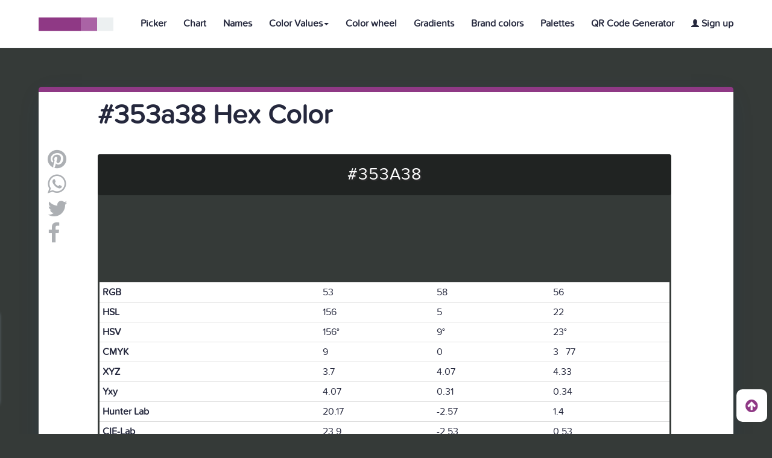

--- FILE ---
content_type: text/html; charset=UTF-8
request_url: https://htmlcolors.com/hex/353a38
body_size: 9115
content:
<!doctype html>
<html lang="en" class="no-js">
<head>
  <title>#353a38 hex color</title>
  <meta name="description" content="#353a38 Color">
  <meta name="keywords" content="Html color, Html colors,#353a38 color, Hex #353a38, Color hex #353a38, Html #353a38 color" />
  <meta property="og:image" content="https://htmlcolors.com/color-image/353a38.png" />
  <meta charset="UTF-8">
<meta name="viewport" content="width=device-width, initial-scale=1">
<meta name="twitter:card" content="summary_large_image" />
<meta name="twitter:site" content="Htmlcolors.com" />
<meta name="twitter:title" content="Html Colors" />
<meta name="twitter:description" content="Get your Html Color codes with our color tools, HEX code, RGB, RGBA, HSL and HSLA values, including HSV, HWB and CMYK. Go pick!" />
<meta name="twitter:image" content="https://i.imgur.com/fWH7K9d.png" />

<link href="https://fonts.googleapis.com/css?family=David+Libre|Hind:400,700" rel="stylesheet">
<link rel="stylesheet" href="https://www.w3schools.com/w3css/4/w3.css">
<link rel="stylesheet" href="https://cdnjs.cloudflare.com/ajax/libs/font-awesome/4.7.0/css/font-awesome.min.css">
<link rel="stylesheet" href="https://maxcdn.bootstrapcdn.com/bootstrap/3.3.7/css/bootstrap.min.css">
<script src="https://ajax.googleapis.com/ajax/libs/jquery/3.2.1/jquery.min.js"></script>
<script src="https://maxcdn.bootstrapcdn.com/bootstrap/3.3.7/js/bootstrap.min.js"></script>
<link href="https://fonts.googleapis.com/icon?family=Material+Icons" rel="stylesheet">
<link rel="stylesheet" href="/css/reset.css"> <!-- CSS reset -->
<link rel="stylesheet" href="/css/style.css"> <!-- Resource style -->
<script src="/js/scrolltop.js"></script>
<link rel="icon" type="image/png" href="/favicon.png" />
<link rel="apple-touch-icon" href="/img/htmlcolorsappgrande.png">
<script src="/js/main.js"></script>
<script src="https://htmlcolors.com/vue-scripts/vue@2.6.14.js"></script>
<script src="https://htmlcolors.com/vue-scripts/axios.min.js"></script>

 <script async src="https://www.googletagmanager.com/gtag/js?id=UA-113637426-1"></script>
<script>
  window.dataLayer = window.dataLayer || [];
  function gtag(){dataLayer.push(arguments);}
  gtag('js', new Date());

  gtag('config', 'UA-113637426-1');
</script>
<div id="subscribe">
<div class="popup">
  <div class="wrapper">
  <div class="boxsubs">
    <h3 style="margin-top: -18px;font-size: 20px;font-weight:700">Subscribe to our newsletter</h3>
    <br>
    <input type="email" v-model="email" name="email" class="emailsubscribe" placeholder="name@example.com" required>
    <button @click="enviaremail()" name="subscribe" style="background-color: #337ab7;color:white" class="btn">Subscribe</button>
    <p v-if="showinvalid" style="margin-top:10px">Invalid email format</p>
    <p v-if="showalready" style="margin-top:10px">This email is already subscribed</p>
    <p v-if="showsuccess" style="margin-top:10px">You have been succesfully subscribed to our newsletter</p>
  </div>
</div>
</div>
</div>
<script>
$(function() {
    var wrap = $(".wrap.fixed");
    $(window).scroll(function() {
        var scroll = $(window).scrollTop();
        if (scroll >= 50) wrap.addClass("sticky");
        else wrap.removeClass("sticky");
    });
});

$(document).ready(function() {

  $(window).scroll(function() {
      if ($(window).scrollTop() >= ($(document).height() - $(window).height())) {
        $('.popup').css( "left", "20px" )
        $('.arrow').hide();
      }else{
        $('.popup').css( "left", "-380px" );
        $('.arrow').show();
    }
  });

  $('.closeaparece').click(function(){
    $('.popup').hide();
  });


});


$('.arrow').click(function(){
   $("html").animate({ scrollTop: $('html').prop("scrollHeight")}, 1200);
   $('.popup').show();
});
</script>
<script>
var frank = new Vue({
  el:'#subscribe',
  data:{
		email: "",
    code: "uobhptfwcwbvbivbabiaoqnjdnlryu",
    submit: "insert",
    showinvalid: false,
    showalready: false,
    showsuccess: false
  },
  methods: {
           enviaremail() {
            axios.post('/validaremail.php', {
                email: this.email,
                code: this.code,
                submit: this.submit
              })
              .then(function (response) {
                if(response.data == 'invalid'){
                frank.showinvalid = true;
                frank.showalready = false;
                frank.showsuccess = false;
                    }
                if(response.data == 'This email is already subscribed'){
                frank.showalready = true;
                frank.showinvalid = false;
                frank.showsuccess = false;
                    }
                if(response.data == 'You have been succesfully subscribed to our newsletter'){
                frank.showsuccess = true;
                frank.showinvalid = false;
                frank.showalready = false;
                    }
              console.log(response.data);
              })
              .catch(function (error) {
                console.log(error);
              });
          }
        }
});
</script>
</head>
<body>
<style>
@media (max-width:1265px) {
	.dropprofile{min-width:130px!important;}
}
@media (max-width:991px) {
	.phcardmobile{
		margin-top:60px!important;
	}
}
</style>
<header style="border-bottom: 1px solid #ECF0F1;position: absolute;z-index: 4;" class="cd-auto-hide-header">
	<div class="logo logonav"><a href="/"><img src="/img/cd-logo.svg" alt="Html Colors"></a></div>

	<nav class="cd-primary-nav">
		<a href="#cd-navigation" class="nav-trigger">
			<span>
				<em aria-hidden="true"></em>
				Menu
			</span>
		</a> <!-- .nav-trigger -->
		<ul id="cd-navigation">
			<li><a class="tamañonav" style="text-decoration:none;font-weight: 700;" href="/color-picker">Picker</a></li>
			<li><a class="tamañonav" style="text-decoration:none;font-weight: 700;" href="/color-chart">Chart</a></li>
			<li><a class="tamañonav" style="text-decoration:none;font-weight: 700;" href="/color-names">Names</a></li>

			<li class="dropdown dropnav"><a style="text-decoration:none;font-weight: 700;" class="dropdown-toggle tamañonav" data-toggle="dropdown" href="#" aria-expanded="false">Color Values<span class="caret"></span></a>
				<ul class="dropdown-menu dropnav">
				<li style="width:100%"><a class="tamañonav tamanodropdown" style="text-decoration:none;font-weight: 700;" href="/hex-color">Hex Color</a></li>
				<li style="width:100%"><a class="tamañonav tamanodropdown" style="text-decoration:none;font-weight: 700;" href="/rgb-color">RGB Color</a></li>
				<li style="width:100%"><a class="tamañonav tamanodropdown" style="text-decoration:none;font-weight: 700;" href="/rgba-color">RGBA Color</a></li>
				<li style="width:100%"><a class="tamañonav tamanodropdown" style="text-decoration:none;font-weight: 700;" href="/hsl-color">HSL Color</a></li>
				<li style="width:100%"><a class="tamañonav tamanodropdown" style="text-decoration:none;font-weight: 700;" href="/hsla-color">HSLA Color</a></li>
				<li style="width:100%"><a class="tamañonav tamanodropdown" style="text-decoration:none;font-weight: 700;" href="/hsv-color">HSV Color</a></li>
				<li style="width:100%"><a class="tamañonav tamanodropdown" style="text-decoration:none;font-weight: 700;" href="/hwb-color">HWB Color</a></li>
				<li style="width:100%"><a class="tamañonav tamanodropdown" style="text-decoration:none;font-weight: 700;" href="/cmyk-color">CMYK Color</a></li>
				</ul></li>

				<li class="dropnavcel"><a class="tamañonav" style="text-decoration:none;font-weight: 700;" href="/hex-color">Hex Color</a></li>
				<li class="dropnavcel"><a class="tamañonav" style="text-decoration:none;font-weight: 700;" href="/rgb-color">RGB Color</a></li>
				<li class="dropnavcel"><a class="tamañonav" style="text-decoration:none;font-weight: 700;" href="/rgba-color">RGBA Color</a></li>
				<li class="dropnavcel"><a class="tamañonav" style="text-decoration:none;font-weight: 700;" href="/hsl-color">HSL Color</a></li>
				<li class="dropnavcel"><a class="tamañonav" style="text-decoration:none;font-weight: 700;" href="/hsla-color">HSLA Color</a></li>
				<li class="dropnavcel"><a class="tamañonav" style="text-decoration:none;font-weight: 700;" href="/hsv-color">HSV Color</a></li>
				<li class="dropnavcel"><a class="tamañonav" style="text-decoration:none;font-weight: 700;" href="/hwb-color">HWB Color</a></li>
				<li class="dropnavcel"><a class="tamañonav" style="text-decoration:none;font-weight: 700;" href="/cmyk-color">CMYK Color</a></li>

			<li><a class="tamañonav" style="text-decoration:none;font-weight: 700;" href="/color-wheel">Color wheel</a></li>
			<li><a class="tamañonav" style="text-decoration:none;font-weight: 700;" href="/gradients">Gradients</a></li>
			<li><a class="tamañonav" style="text-decoration:none;font-weight: 700;" href="/brand-colors">Brand colors</a></li>
			<li><a class="tamañonav" style="text-decoration:none;font-weight: 700;" href="/palettes">Palettes</a></li>
			<li><a class="tamañonav" style="text-decoration:none;font-weight: 700;" href="https://qr.io/" target="_blank">QR Code Generator</a></li>
      
				<li><a class="tamañonav" class="signipad" style="text-decoration:none;font-weight: 700;" href="/signup"><span style="font-size:13px" class="glyphicon glyphicon-user"></span> Sign up</a></li>
				
		</ul>
	</nav> <!-- .cd-primary-nav -->
</header> <!-- .cd-auto-hide-header -->
<style>
body{background-color: #353a38!important;}
.swatch-wrapper-g .swatch-g{
  max-width:323px!important;
}
@media (min-width:975px) {
  .swatch-wrapper-g{
    width:102%!important;
  }}
  @media (min-width:991px) {
    .swatch-wrapper-g{
      width:100%!important;
    }}
@media (min-width:1165px) {
  .swatch-wrapper-g{
    width:103%!important;
  }}
  @media (min-width:1200px) {
    .swatch-wrapper-g{
      width:100%!important;
    }}
    @media (min-width:1478px) {
      .swatch-wrapper-g{
        width:101%!important;
      }}
      @media (min-width:1674px) {
        .swatch-wrapper-g{
          width:102%!important;
        }}
        @media (min-width:1869px) {
          .swatch-wrapper-g{
            width:103%!important;
          }}
        @media (min-width:2066px) {
          .swatch-wrapper-g{
            width:104%!important;
          }}
          @media (min-width:2260px) {
            .swatch-wrapper-g{
              width:110%!important;
            }}
            @media (min-width:2860px) {
              .swatch-wrapper-g{
                width:120%!important;
              }}
@media (max-width:740px) {
  .swatch-wrapper-g .swatch--color-g{
    height:26.5vw!important;
  }}
  .swatch-wrapper-g .swatch--color-g{
    margin:0px!important;
    border-radius:0.75vw 0.75vw 0 0!important;
  }
  .pagination {
      margin: 20px 0;
      overflow: hidden;
      position: relative;
  }
  .pagination li {
      float: left;
  }
  .pagination ul {
      float: left;
      left: 50%;
      position: relative;
  }
  .pagination ul > li {
      left: -50%;
      position: relative;
  }
  .pagination li a {
      transition: all 100ms ease-in-out 0s;
      background-color: #F7F7F8;
      border-radius: 5px 5px 5px 5px;
      color: #69696E;
      display: block;
      height: 36px;
      margin: 0 3px;
      overflow: hidden;
      position: relative;
      text-align: center;
      text-decoration: none;
      width: 60px;
  }
  .pagination li a:hover {
      background-color: #8F3985;
      color: #FFFFFF;
  }
  .pagination li.active a {
      background-color: #8F3985;
      color: #FFFFFF;
      border-color:#ddd!important;
  }
  .pagination li.active a:hover {
      color: #FFFFFF;
      background-color: #8F3985!important;
  }
  @media (max-width:767px) {
    .pagination li a {
      transition: all 100ms ease-in-out 0s;
      background-color: #F7F7F8;
      border-radius: 5px 5px 5px 5px;
      color: #69696E;
      display: block;
      height:31px;
      margin: 0px 3px;
      /* overflow: hidden; */
      position: relative;
      text-align: center;
      text-decoration: none;
      width: 42px;
      font-size: 12px;
      margin-bottom: 7px;
  }
  }
  @media (max-width:740px) {
    .center-related{
      text-align:center;
    }
  }
.Color-Swatches:after {
  content: '';
  display: block;
  clear: both;
}

.Color-Swatches .Colors-Plate:after {
  content: '';
  display: block;
  clear: both;
}

.Color-Swatches .Colors-Plate {
  float: left;
  width:100%;
  padding: 2.5px;
}

.Color-Swatches .Colors-Plate div {
  display:block;
  float: left;
  width: 10%;
  height: 83px;
  cursor:pointer;
  transition:all 0.5s;
}
@media only screen and (max-width:1290px) {
.Color-Swatches .Colors-Plate {
  float: left;
  width:90%;
  padding: 2.5px;
}
}
@media only screen and (max-width:1199px) {
.Color-Swatches .Colors-Plate {
  float: left;
  width:100%;
  padding: 2.5px;
}
}


@media only screen and (max-width:950px) {
.Color-Swatches .Colors-Plate {
  float: left;
  width:100%;
  padding: 2.5px;
}
}


@media only screen and (max-width:480px) {
.Color-Swatches .Colors-Plate {
  float: left;
  width:100%;
  padding: 2.5px;
}
}
.monochromatic div {
  display:block;
  float: left;
  width: 14%!important;
  height: 91px;
  cursor:pointer;
  transition:all 0.5s;
}
.complementary div {
  display:block;
  float: left;
  width: 50%!important;
  height: 91px;
  cursor:pointer;
  transition:all 0.5s;
}
.triadic div {
  display:block;
  float: left;
  width: 33.333333%!important;
  height: 91px;
  cursor:pointer;
  transition:all 0.5s;
}
@media (max-width:767px) {
  .nohexcel{display:none!important;}
}
@media (max-width:991px) {
  .colorimage{
    width:100%!important;
  }
}
#skill {
	list-style: none;
	width: 296px;
	margin: 50px auto 0;
	position: relative;
	line-height: 2em;
	padding: 30px 0;
}

#skill li {
	margin-bottom:50px;
	background:#e9e5e2;
	background-image: -webkit-gradient(linear, left top, left bottom, from(#e1ddd9), to(#e9e5e2));
	background-image: -webkit-linear-gradient(top, #e1ddd9, #e9e5e2);
	background-image: -moz-linear-gradient(top, #e1ddd9, #e9e5e2);
	background-image: -ms-linear-gradient(top, #e1ddd9, #e9e5e2);
	background-image: -o-linear-gradient(top, #e1ddd9, #e9e5e2);
	background-image: linear-gradient(top, #e1ddd9, #e9e5e2);
	height:20px;
	border-radius:10px;
	-moz-box-shadow: 0 1px 0px #bebbb9 inset, 0 1px 0 #fcfcfc;
	-webkit-box-shadow: 0 1px 0px #bebbb9 inset, 0 1px 0 #fcfcfc;
	box-shadow: 0 1px 0px #bebbb9 inset, 0 1px 0 #fcfcfc;
}

#skill li h3 {
	position:relative;
	top:-25px;
}

.bar {
	height:18px;
	margin:1px 2px;
	position:absolute;
	border-radius:10px;
	-moz-box-shadow: 0 1px 0px #fcfcfc inset, 0 1px 0 #bebbb9;
	-webkit-box-shadow: 0 1px 0px #fcfcfc inset, 0 1px 0 #bebbb9;
	box-shadow: 0 1px 0px #fcfcfc inset, 0 1px 0 #bebbb9;
}
@media (max-width:991px) {
  #skill{
    float:none!important;
    margin: 0 auto!important;
  }
  .mobile-text-color{
    margin-top:30px;
  }
}
@media (max-width:1300px) {
  .widthcol{
    width:93%;
  }
}
@media (max-width:1199px) {
  .widthcol{
    width:100%;
  }
}
</style>
<br><br><br><br>

<div class="container containerblanco" style="margin-top:80px">

<div class="container">

<br><h1 class="titpregunta" style="font-size:45px;font-weight: 700;margin-left:83px">#353a38 Hex Color</h1><br><br>

    <ul id="socialshare" style="float:left;vertical-align: top!important" class="icons2 share">
<li class="email"><a class="fa fa-pinterest lishare" style="font-size:36px;color:#ACAFB3;text-decoration:none;margin-bottom:5px" target="_blank"
  href="https://ar.pinterest.com/pin/create/button/?url=https://htmlcolors.com/hex/353a38&media=http%3A%2F%2Fhtmlcolors.com%2Fimg%2Fcd-logo.svg&description=Get%20your%20Html%20Color%20codes%20with%20our%20color%20tools,%20HEX%20code,%20RGB,%20RGBA,%20HSL%20and%20HSLA%20values,%20including%20HSV,%20HWB%20and%20CMYK.%20Go%20pick!">
<path class="fill" d="M12,0C5.373,0,0,5.373,0,11.999c0,4.915,2.955,9.136,7.184,10.991c-0.035-0.838-0.006-1.844,0.209-2.756
c0.23-0.974,1.543-6.537,1.543-6.537s-0.383-0.768-0.383-1.9c0-1.778,1.031-3.106,2.314-3.106c1.092,0,1.619,0.82,1.619,1.802
c0,1.098-0.701,2.739-1.062,4.26c-0.301,1.272,0.64,2.312,1.896,2.312c2.272,0,3.805-2.92,3.805-6.38
c0-2.631-1.771-4.598-4.994-4.598c-3.639,0-5.906,2.713-5.906,5.745c0,1.046,0.307,1.784,0.791,2.354
c0.221,0.263,0.252,0.367,0.172,0.668c-0.059,0.222-0.189,0.754-0.244,0.965c-0.08,0.304-0.326,0.412-0.602,0.3
c-1.676-0.685-2.457-2.521-2.457-4.586c0-3.408,2.875-7.495,8.576-7.495c4.582,0,7.598,3.315,7.598,6.873
c0,4.709-2.617,8.226-6.475,8.226c-1.297,0-2.516-0.7-2.932-1.495c0,0-0.697,2.764-0.846,3.297
c-0.254,0.926-0.752,1.852-1.207,2.571C9.68,23.826,10.818,24,12,24c6.627,0,12-5.372,12-12.001C24,5.373,18.627,0,12,0z"></path>
</a></li>

    <li class="email"><a title="share" href="whatsapp://send?text=https://htmlcolors.com/hex/353a38" data-action="share/whatsapp/share"> <i style="font-size:36px;color:#ACAFB3;margin-bottom:5px" class="fa fa-whatsapp lishare"></i></a></li>

   <li class="email"><a title="share" id="Twitter" target="_blank" href="https://twitter.com/share?url=https://htmlcolors.com/hex/353a38;text=Get%20your%20Html%20Color%20codes%20with%20our%20color%20tools,%20HEX%20code,%20RGB,%20RGBA,%20HSL%20and%20HSLA%20values,%20including%20HSV,%20HWB%20and%20CMYK.%20Go%20pick!"> <i style="font-size:36px;color:#ACAFB3;margin-bottom:5px" class="fa fa-twitter lishare"></i>
   <path class="fill" d="M24,4.557c-0.883,0.392-1.832,0.656-2.828,0.775c1.018-0.609,1.799-1.574,2.164-2.724
     c-0.951,0.564-2.004,0.974-3.125,1.195c-0.898-0.957-2.18-1.555-3.596-1.555c-2.719,0-4.924,2.205-4.924,4.924
     c0,0.386,0.044,0.762,0.128,1.122C7.728,8.087,4.1,6.127,1.67,3.148C1.247,3.875,1.003,4.722,1.003,5.625
     c0,1.708,0.869,3.216,2.19,4.099c-0.807-0.025-1.566-0.247-2.23-0.616c0,0.021,0,0.041,0,0.062c0,2.386,1.697,4.375,3.95,4.829
     C4.5,14.109,4.065,14.17,3.617,14.17c-0.317,0-0.625-0.029-0.926-0.088c0.626,1.955,2.445,3.379,4.6,3.42
     c-1.685,1.32-3.808,2.107-6.115,2.107c-0.397,0-0.79-0.023-1.175-0.068c2.179,1.396,4.768,2.211,7.548,2.211
     c9.057,0,14.01-7.502,14.01-14.008c0-0.213-0.004-0.426-0.016-0.637C22.504,6.412,23.34,5.543,24,4.557z"></path>

    </a></li>
    <li class="fb email">
    <a href="https://www.facebook.com/sharer/sharer.php?u=https://htmlcolors.com//hex/353a38" target="_blank" title="Share It">
    <i style="font-size:36px;color:#ACAFB3;margin-bottom:-5px" class="fa fa-facebook lishare fa-2x"></i>
    </a>
    </li>
</ul>

  <div id="marginparrafo" class="marginclass margindeadentro">

    <div class="palettecontainer">
    <div class="boxcolordivc" title="#353a38" style="background-color:#353a38">
      <p class="color__codecolor" style="color:#ffffff">#353a38</p>
                            </div>
    </div>

    <div class="rounded" style="border:3px solid #353a38;">
                        <table class="table table-condensed">
                            <tbody><tr>
                                <th style="font-weight:700">RGB</th>
                                <td>53</td><td>58</td><td>56</td>
                            </tr>
                            <tr>
                                <th style="font-weight:700">HSL</th><td>156</td><td>5</td><td>22</td>
                            </tr>
                            <tr>
                                <th style="font-weight:700">HSV</th><td>156°</td><td>9°</td><td>23°</td>
                            </tr>
                            <tr>
                                <th style="font-weight:700">CMYK</th>
                                <td>9</td><td>0</td><td>3 &nbsp; 77</td>
                            </tr>
                            <tr>
                                <th style="font-weight:700">XYZ</th><td>3.7</td><td>4.07</td><td>4.33</td>
                            </tr>
                            <tr>
                                <th style="font-weight:700">Yxy</th><td>4.07</td><td>0.31</td><td>0.34</td>
                            </tr>
                            <tr>
                                <th style="font-weight:700">Hunter Lab</th><td>20.17</td><td>-2.57</td><td>1.4</td>
                            </tr>
                            <tr>
                                <th style="font-weight:700">CIE-Lab</th><td>23.9</td><td>-2.53</td><td>0.53</td>
                            </tr>
                        </tbody></table>
                    </div>
                    <br>
                    
                    <a style="font-weight: 700;color:black;text-decoration:none"><span style="font-size:13px" class="glyphicon glyphicon-star"></span> 0 favorites</a>
                    
                    <p style="margin-top:7px;font-size:18px">Login to add color to your favorites.</p>                    <br><br>
                    
<br><br><br>
<div>
<p style="font-size:25px">PNG image of #353a38</p>
<br>
<a href="https://htmlcolors.com/color-image/353a38.png" download="#353a38 - htmlcolors.com.png" title="#353a38 Image" class="btn btn-success">
Download Color Image
</a>
</div>
<br>
<div style="display:inline">
<img src="https://htmlcolors.com/color-image/353a38.png" height="500px" width="50%" alt="#353a38 Image" title="#353a38 Image" class="colorimage">
 <!-- Percentage -->
  <ul style="float:right;margin-right:90px" id="skill">
 	<h3 style="font-size:30px;font-weight:700">RGB percentage of #353a38</h3>
  <br>
 	<li><span style="background-color:red;width:21%" class="bar"></span><h3>Red (21%)</h3></li>
 	<li><span style="background-color:green;width:23%" class="bar"></span><h3>Green (23%)</h3></li>
 	<li><span style="background-color:blue;width:22%" class="bar"></span><h3>Blue (22%)</h3></li>
</ul></div>
 <!-- shades -->
  <br><br>
 <p style="font-size:30px;font-weight:700" class="center-related">Shades and Tints of #353a38</p>
 <br>
 <div class="Color-Swatches">
  <div class="Colors-Plate">
    <div class="color" style="background:#181a19"><center><br><br><a href="/hex/181a19" class="color-name nohexcel" style="font-size:17px;color:white">#181a19</a></center></div>
    <div class="color" style="background:#303533"><center><br><br><a href="/hex/303533" class="color-name nohexcel" style="font-size:17px;color:white">#303533</a></center></div>
    <div class="color" style="background:#48504d"><center><br><br><a href="/hex/48504d" class="color-name nohexcel" style="font-size:17px;color:white">#48504d</a></center></div>
    <div class="color" style="background:#606b67"><center><br><br><a href="/hex/606b67" class="color-name nohexcel" style="font-size:17px;color:white">#606b67</a></center></div>
    <div class="color" style="background:#798580"><center><br><br><a href="/hex/798580" class="color-name nohexcel" style="font-size:17px;color:white">#798580</a></center></div>
    <div class="color" style="background:#939e9a"><center><br><br><a href="/hex/939e9a" class="color-name nohexcel" style="font-size:17px">#939e9a</a></center></div>
    <div class="color" style="background:#aeb6b3"><center><br><br><a href="/hex/aeb6b3" class="color-name nohexcel" style="font-size:17px">#aeb6b3</a></center></div>
    <div class="color" style="background:#c9cecc"><center><br><br><a href="/hex/c9cecc" class="color-name nohexcel" style="font-size:17px">#c9cecc</a></center></div>
    <div class="color" style="background:#e4e6e5"><center><br><br><a href="/hex/e4e6e5" class="color-name nohexcel" style="font-size:17px">#e4e6e5</a></center></div>
    <div class="color" style="background:#ffffff"><center><br><br><a href="/hex/ffffff" class="color-name nohexcel" style="font-size:17px">#ffffff</a></center></div>
  </div>
</div>
<!-- monochromatic -->
<br><br>
<p style="font-size:30px;font-weight:700" class="center-related">Monochromatic colors of #353a38</p>
<br>
<div class="Color-Swatches">
 <div class="Colors-Plate monochromatic">
   <div class="color" style="background:#000000"><center><br><br><a href="/hex/000000" class="color-name nohexcel" style="font-size:17px;color:white">#000000</a></center></div>
   <div class="color" style="background:#000000"><center><br><br><a href="/hex/000000" class="color-name nohexcel" style="font-size:17px;color:white">#000000</a></center></div>
   <div class="color" style="background:#101212"><center><br><br><a href="/hex/101212" class="color-name nohexcel" style="font-size:17px;color:white">#101212</a></center></div>
   <div class="color" style="background:#353a38"><center><br><br><a class="color-name nohexcel" style="font-size:17px">#353a38</a></center></div>
   <div class="color" style="background:#59635f"><center><br><br><a href="/hex/59635f" class="color-name nohexcel" style="font-size:17px">#59635f</a></center></div>
   <div class="color" style="background:#818d88"><center><br><br><a href="/hex/818d88" class="color-name nohexcel" style="font-size:17px">#818d88</a></center></div>
   <div class="color" style="background:#a6afab"><center><br><br><a href="/hex/a6afab" class="color-name nohexcel" style="font-size:17px">#a6afab</a></center></div>
 </div>
</div>
<!-- complementary -->
<br><br>
<p style="font-size:30px;font-weight:700" class="center-related">Complementary color of #353a38</p>
<br>
<div class="Color-Swatches">
 <div class="Colors-Plate complementary">
   <div class="color" style="background:#353a38"><center><br><br><a class="color-name" style="font-size:20px;color:ffffff;text-decoration:none">#353a38</a></center></div>
   <div class="color" style="background:#383a35"><center><br><br><a href="/hex/383a35" class="color-name" style="font-size:20px;color:ffffff">#383a35</a></center></div>
 </div>
</div>
<!-- triadic -->
<br><br>
  <p style="font-size:30px;font-weight:700" class="center-related">Triadic color of #353a38</p>
<br>
<div class="Color-Swatches">
 <div class="Colors-Plate triadic">
   <div class="color" style="background:#353a38"><center><br><br><a class="color-name" style="font-size:20px;color:ffffff;text-decoration:none">#353a38</a></center></div>
   <div class="color" style="background:#38353a"><center><br><br><a href="/hex/38353a" class="color-name" style="font-size:20px;color:ffffff">#38353a</a></center></div>
   <div class="color" style="background:#3a3835"><center><br><br><a href="/hex/3a3835" class="color-name" style="font-size:20px;color:ffffff">#3a3835</a></center></div>
 </div>
</div>
 <!-- related colors -->
 <br><br><br>
 <article class="swatch-wrapper cf">
  <p style="font-size:30px;font-weight:700" class="center-related">Related Colors</p>
 <br>
  <a href="/hex/717d79">
  <section class="swatch">
  <figure class="swatch--color" style="background-color: #717d79;width:100%;display:inline-block;  border-radius: 4px;margin-left: 0px;">
  <h4 class="color-name" style="color:#ffffff!important;">#717d79</h4>
  </figure>
  </section></a>
  <a href="/hex/4d5552">
  <section class="swatch">
  <figure class="swatch--color" style="background-color: #4d5552;width:100%;display:inline-block;  border-radius: 4px;margin-left: 0px;">
  <h4 class="color-name" style="color:#ffffff!important;">#4d5552</h4>
  </figure>
  </section></a>
  <a href="/hex/373d3b">
  <section class="swatch">
  <figure class="swatch--color" style="background-color: #373d3b;width:100%;display:inline-block;  border-radius: 4px;margin-left: 0px;">
  <h4 class="color-name" style="color:#ffffff!important;">#373d3b</h4>
  </figure>
  </section></a>
  <a href="/hex/656b70">
  <section class="swatch">
  <figure class="swatch--color" style="background-color: #656b70;width:100%;display:inline-block;  border-radius: 4px;margin-left: 0px;">
  <h4 class="color-name" style="color:#ffffff!important;">#656b70</h4>
  </figure>
  </section></a>
 </article>
  <br>
 <!-- related palettes -->
 
 <article class="swatch-wrapper cf"> </article>
 <br>
 <!-- related gradients -->

 <article class="swatch-wrapper swatch-wrapper-g cf"> </article>


 <p style="font-size:30px;font-weight:700" class="center-related">CSS tutorials</p>
<br><br>
<div class="widthcol">
<div class="col-md-6">
 <p style="font-weight:700">#353a38 Background Color</p>
<br>
 <pre style="padding:10px;">&lt;div&gt;style="background-color:#353a38">Background Color&lt;/div&gt;"</pre>
<br>
 <div style="height: 40px;background-color:#353a38">
</div>
</div>


<div class="col-md-6">
 <p style="font-weight:700" class="mobile-text-color">#353a38 Border Color</p>
<br>
 <pre style="padding:10px;">&lt;div&gt;style="border: 2px solid #353a38">Border Color&lt;/div&gt;"</pre>
<br>
<div style="height: 40px;border:3px solid #353a38">
</div>
</div>



<div style="margin-top:30px;" class="col-md-6">
 <p style="font-weight:700">#353a38 text Color</p>
<br>
 <pre style="padding:10px;">&lt;span&gt;style="color: #353a38">Text Color&lt;/span&gt;"</pre>
<br>
<span style="color:#353a38;font-weight:700;">Text Color</span></div>


<div style="margin-top:30px;" class="col-md-6">
 <p style="font-weight:700">#353a38 CSS Codes</p>
<br>
 <pre style="padding:10px;">.text {color:#353a38;}</pre>
<br>
 <pre style="padding:10px;">.background {background-color:#353a38;}</pre>
<br>
 <pre style="padding:10px;">.border {border:1px solid #353a38;}</pre>
<br>
</div>
                    <br><br><br>
                       <h5 style="color:#111;font-weight: 700;">SHARE THIS COLOR WITH YOUR FRIENDS!</h5>
                    <br>

                        <div class="lisocial4">
    <ul style="margin-top:-5px!important;margin-left: 5px;" class="icons2 share lefticons4">
      <li class="email emailfooter" style="border-radius: 4px 0 0 4px;">
    <path class="fill" d="M12,0C5.373,0,0,5.373,0,11.999c0,4.915,2.955,9.136,7.184,10.991c-0.035-0.838-0.006-1.844,0.209-2.756
      c0.23-0.974,1.543-6.537,1.543-6.537s-0.383-0.768-0.383-1.9c0-1.778,1.031-3.106,2.314-3.106c1.092,0,1.619,0.82,1.619,1.802
      c0,1.098-0.701,2.739-1.062,4.26c-0.301,1.272,0.64,2.312,1.896,2.312c2.272,0,3.805-2.92,3.805-6.38
      c0-2.631-1.771-4.598-4.994-4.598c-3.639,0-5.906,2.713-5.906,5.745c0,1.046,0.307,1.784,0.791,2.354
      c0.221,0.263,0.252,0.367,0.172,0.668c-0.059,0.222-0.189,0.754-0.244,0.965c-0.08,0.304-0.326,0.412-0.602,0.3
      c-1.676-0.685-2.457-2.521-2.457-4.586c0-3.408,2.875-7.495,8.576-7.495c4.582,0,7.598,3.315,7.598,6.873
      c0,4.709-2.617,8.226-6.475,8.226c-1.297,0-2.516-0.7-2.932-1.495c0,0-0.697,2.764-0.846,3.297
      c-0.254,0.926-0.752,1.852-1.207,2.571C9.68,23.826,10.818,24,12,24c6.627,0,12-5.372,12-12.001C24,5.373,18.627,0,12,0z"></path>
      <a class="fa fa-pinterest lishare pin4 espacio4" style="font-size:36px;color:#ACAFB3;text-decoration:none" target="_blank"
      href="https://ar.pinterest.com/pin/create/button/?url=https://htmlcolors.com/hex/353a38&media=http%3A%2F%2Fhtmlcolors.com%2Fimg%2Fcd-logo.svg&description=Get%20your%20Html%20Color%20codes%20with%20our%20color%20tools,%20HEX%20code,%20RGB,%20RGBA,%20HSL%20and%20HSLA%20values,%20including%20HSV,%20HWB%20and%20CMYK.%20Go%20pick!"><p class="pshare4" style="display:inline-block;font-size:16px;font-family: 'ProximaNovaSoft-Regular'!important;font-weight:700"> PIN</p></a></li>

          <li class="email emailfooter">
          <a title="share" href="whatsapp://send?text=https://htmlcolors.com/hex/353a38" data-action="share/whatsapp/share" style="font-size:36px;color:#ACAFB3;text-decoration:none" class="fa fa-whatsapp lishare pin4 espacio4"><p class="pshare4" style="display:inline-block;font-size:16px;font-family: 'ProximaNovaSoft-Regular'!important;font-weight:700"> SEND</p></a></li>

         <li class="email emailfooter">
         <path class="fill" d="M24,4.557c-0.883,0.392-1.832,0.656-2.828,0.775c1.018-0.609,1.799-1.574,2.164-2.724
           c-0.951,0.564-2.004,0.974-3.125,1.195c-0.898-0.957-2.18-1.555-3.596-1.555c-2.719,0-4.924,2.205-4.924,4.924
           c0,0.386,0.044,0.762,0.128,1.122C7.728,8.087,4.1,6.127,1.67,3.148C1.247,3.875,1.003,4.722,1.003,5.625
           c0,1.708,0.869,3.216,2.19,4.099c-0.807-0.025-1.566-0.247-2.23-0.616c0,0.021,0,0.041,0,0.062c0,2.386,1.697,4.375,3.95,4.829
           C4.5,14.109,4.065,14.17,3.617,14.17c-0.317,0-0.625-0.029-0.926-0.088c0.626,1.955,2.445,3.379,4.6,3.42
           c-1.685,1.32-3.808,2.107-6.115,2.107c-0.397,0-0.79-0.023-1.175-0.068c2.179,1.396,4.768,2.211,7.548,2.211
           c9.057,0,14.01-7.502,14.01-14.008c0-0.213-0.004-0.426-0.016-0.637C22.504,6.412,23.34,5.543,24,4.557z"></path>
           <a title="share" id="Twitter" target="_blank" href="https://twitter.com/share?url=https://htmlcolors.com/hex/353a38;text=Get%20your%20Html%20Color%20codes%20with%20our%20color%20tools,%20HEX%20code,%20RGB,%20RGBA,%20HSL%20and%20HSLA%20values,%20including%20HSV,%20HWB%20and%20CMYK.%20Go%20pick!" style="font-size:36px;color:#ACAFB3;text-decoration:none" class="fa fa-twitter lishare pin4 espacio4"><p class="pshare4" style="display:inline-block;font-size:16px;font-family:'ProximaNovaSoft-Regular'!important;font-weight:700"> TWEET</p></a></li>

          <li class="fb email emailfooter" style="border-right:1px solid #eaeaea;border-radius: 0 4px 4px 0;">
          <a href="https://www.facebook.com/sharer/sharer.php?u=https://htmlcolors.com//hex/353a38" target="_blank" title="Share It" style="font-size:36px;color:#ACAFB3;text-decoration:none" class="fa fa-facebook lishare fa-2x pin4 espacio4">
          <p class="pshare4" style="display:inline-block;font-size:16px;font-family: 'ProximaNovaSoft-Regular'!important;font-weight:700"> POST</p>
          </a>
          </li>

        </ul>
</div>
                         </div>
                         
</div>
<br><br></div></div><br><br>
<script>
new Vue({
  el:'#app',
  data:{
    isFavorite: false,
    colorcode : '353a38',
    action: "add",
    action2: "delete",
    number: 0  },
  methods: {
           enviarform() {
            axios.post('/validarfavorite2.php', {
                colorcode: this.colorcode,
                action: this.action
              })
              .then(function (response) {
                console.log(response);
              })
              .catch(function (error) {
                console.log(error);
              });
              this.number = this.number+1;
          },
           enviarform2() {
            axios.post('/validarfavorite2.php', {
                colorcode: this.colorcode,
                action2: this.action2
              })
              .then(function (response) {
                console.log(response);
              })
              .catch(function (error) {
                console.log(error);
              });
              this.number = this.number-1;
          },
          toggleFavorite() {
            this.isFavorite = !this.isFavorite;
          }
        }
});
</script>
<style>
@media (max-width:1080px) {
  #myBtn {
    background-color: #ecf0f2!important;
}}
#myBtn {
  position: fixed;
  background-color: white;
  bottom: 20px;
  right: 8px;
  border:none;
  z-index: 100;
  color: white;
  cursor: pointer;
  padding: 15px;
  border-radius: 10px;
  outline:none;
}

#myBtn:hover {
  box-shadow: 0 25px 50px rgba(0,0,0,0.1);
}
 </style>
 <button id="myBtn" class="top" title="Go to top"><span style="color:#8F3985;font-size:24px" class="fa fa-2x fa-arrow-circle-up"></span></button>

    <footer id="myFooter">
        <div class="container">
            <div class="row">

                <div class="col-sm-2">
                    <a href="/"><img class="footerlogocolor" src="/img/cd-logo.svg" alt="Logo" style="width:150px;height:45px;margin-top: 23px;margin-bottom: 13px;"></img></a>
                </div>
                <div class="col-sm-3">
                  <h5 class="afueracomp" style="color:#111">Share With Your Friends!</h5>

                  <ul style="margin-top:-5px!important" class="icons2 share">
                    <li class="email emailfooter"><a class="fa fafooter fa-pinterest lishare" style="font-size:36px;color:#ACAFB3" target="_blank"
                      href="https://ar.pinterest.com/pin/create/button/?url=https://htmlcolors.com&media=http%3A%2F%2Fhtmlcolors.com%2Fimg%2Fcd-logo.svg&description=Get%20your%20Html%20Color%20codes%20with%20our%20color%20tools,%20HEX%20code,%20RGB,%20RGBA,%20HSL%20and%20HSLA%20values,%20including%20HSV,%20HWB%20and%20CMYK.%20Go%20pick!.">
                  <path class="fill" d="M12,0C5.373,0,0,5.373,0,11.999c0,4.915,2.955,9.136,7.184,10.991c-0.035-0.838-0.006-1.844,0.209-2.756
                    c0.23-0.974,1.543-6.537,1.543-6.537s-0.383-0.768-0.383-1.9c0-1.778,1.031-3.106,2.314-3.106c1.092,0,1.619,0.82,1.619,1.802
                    c0,1.098-0.701,2.739-1.062,4.26c-0.301,1.272,0.64,2.312,1.896,2.312c2.272,0,3.805-2.92,3.805-6.38
                    c0-2.631-1.771-4.598-4.994-4.598c-3.639,0-5.906,2.713-5.906,5.745c0,1.046,0.307,1.784,0.791,2.354
                    c0.221,0.263,0.252,0.367,0.172,0.668c-0.059,0.222-0.189,0.754-0.244,0.965c-0.08,0.304-0.326,0.412-0.602,0.3
                    c-1.676-0.685-2.457-2.521-2.457-4.586c0-3.408,2.875-7.495,8.576-7.495c4.582,0,7.598,3.315,7.598,6.873
                    c0,4.709-2.617,8.226-6.475,8.226c-1.297,0-2.516-0.7-2.932-1.495c0,0-0.697,2.764-0.846,3.297
                    c-0.254,0.926-0.752,1.852-1.207,2.571C9.68,23.826,10.818,24,12,24c6.627,0,12-5.372,12-12.001C24,5.373,18.627,0,12,0z"></path>
                  </a></li>

                        <li class="email emailfooter"><a title="share" href="whatsapp://send?text=https://htmlcolors.com" data-action="share/whatsapp/share"> <i style="font-size:36px;color:#ACAFB3" class="fa fafooter fa-whatsapp lishare"></i></a></li>

                       <li class="email emailfooter"><a title="share" id="Twitter" target="_blank" href="https://twitter.com/share?url=https://htmlcolors.com;text=Get%20your%20Html%20Color%20codes%20with%20our%20color%20tools,%20HEX%20code,%20RGB,%20RGBA,%20HSL%20and%20HSLA%20values,%20including%20HSV,%20HWB%20and%20CMYK.%20Go%20pick!"> <i style="font-size:36px;color:#ACAFB3" class="fa fafooter fa-twitter lishare"></i>
                       <path class="fill" d="M24,4.557c-0.883,0.392-1.832,0.656-2.828,0.775c1.018-0.609,1.799-1.574,2.164-2.724
                         c-0.951,0.564-2.004,0.974-3.125,1.195c-0.898-0.957-2.18-1.555-3.596-1.555c-2.719,0-4.924,2.205-4.924,4.924
                         c0,0.386,0.044,0.762,0.128,1.122C7.728,8.087,4.1,6.127,1.67,3.148C1.247,3.875,1.003,4.722,1.003,5.625
                         c0,1.708,0.869,3.216,2.19,4.099c-0.807-0.025-1.566-0.247-2.23-0.616c0,0.021,0,0.041,0,0.062c0,2.386,1.697,4.375,3.95,4.829
                         C4.5,14.109,4.065,14.17,3.617,14.17c-0.317,0-0.625-0.029-0.926-0.088c0.626,1.955,2.445,3.379,4.6,3.42
                         c-1.685,1.32-3.808,2.107-6.115,2.107c-0.397,0-0.79-0.023-1.175-0.068c2.179,1.396,4.768,2.211,7.548,2.211
                         c9.057,0,14.01-7.502,14.01-14.008c0-0.213-0.004-0.426-0.016-0.637C22.504,6.412,23.34,5.543,24,4.557z"></path>

                        </a></li>
                        <li class="fb email emailfooter">
                        <script type="text/javascript">
                        function fbs_click(width, height) {
                        var leftPosition, topPosition;
                        leftPosition = (window.screen.width / 2) - ((width / 2) + 10);
                        topPosition = (window.screen.height / 2) - ((height / 2) + 50);
                        var windowFeatures = "status=no,height=" + height + ",width=" + width + ",resizable=yes,left=" + leftPosition + ",top=" + topPosition + ",screenX=" + leftPosition + ",screenY=" + topPosition + ",toolbar=no,menubar=no,scrollbars=no,location=no,directories=no";
                        u=location.href;
                        t=document.title;
                        window.open('https://www.facebook.com/sharer.php?u=https://htmlcolors.com &t='+encodeURIComponent(t),'sharer', windowFeatures);
                        return false;
                        }
                        </script>
                        <a href="https://www.facebook.com/share.php?u=/product" onClick="return fbs_click(550, 450)" title="Share It"><i style="font-size:36px;color:#ACAFB3" class="fa fafooter fa-facebook lishare fa-2x"></i></a></li>
                      </ul>
                </div>
                <div class="col-sm-2">
                    <h5 style="color:#111">Need Help?</h5>
                    <ul>
                        <li><a class="lishare" style="color:#696969" href="/terms">Terms & Conditions</a></li>
                        <li><a class="lishare" style="color:#696969" href="/privacy">Privacy Policy</a></li>
                        <li><a class="lishare" style="color:#696969" href="/contact">Contact us</a></li>
                    </ul>
                </div>
                <div class="col-sm-3">
                    <h5 style="color:#111">More <span style="font-size:13px" class="glyphicon glyphicon-plus"></span></h5>
                    <ul>

                        <li><a class="lishare" style="color:#696969" href="/compliment-colors">Compliment Colors</a></li>
                        <li><a class="lishare" style="color:#696969" href="/image-color-picker">Image Color Picker</a></li>
                        <li><a class="lishare" style="color:#696969" href="/color-mixer">Color Mixer</a></li>
                        <li><a class="lishare" style="color:#696969" href="/sample-gradients">Sample Gradients</a></li>

                    </ul>
                </div>
                <div class="col-sm-2">
                    <h5 style="color:#111">More <span style="font-size:13px" class="glyphicon glyphicon-plus"></span></h5>
                    <ul>
                      <li><a class="lishare" style="color:#696969" href="/color-converter">Color Converter</a></li>
                      <li><a class="lishare" style="color:#696969" href="/color-theory">Color Theory</a></li>
                      <li><a class="lishare" style="color:#696969" href="/color-generator">Color Generator</a></li>
                      <li><a class="lishare" style="color:#696969" href="/web-safe-colors">Web Safe Colors</a></li>
                      <li><a class="lishare" style="color:#696969" href="/tutorials">Tutorials</a></li>

                    </ul>
                </div>
              </div>
            </div>

        <div class="footer-copyright">
            <p class="copyrightp" style="color:#696969"> Copyright 2018 - 2026 Htmlcolors.com | All Rights Reserved </p>
            <div style="display:none"><img src="https://whos.amung.us/swidget/htmlcolors.png"></div>
        </div>
    </footer>
<script defer src="https://static.cloudflareinsights.com/beacon.min.js/vcd15cbe7772f49c399c6a5babf22c1241717689176015" integrity="sha512-ZpsOmlRQV6y907TI0dKBHq9Md29nnaEIPlkf84rnaERnq6zvWvPUqr2ft8M1aS28oN72PdrCzSjY4U6VaAw1EQ==" data-cf-beacon='{"version":"2024.11.0","token":"cc39de26382441dfbb559e2b6fb09ea9","r":1,"server_timing":{"name":{"cfCacheStatus":true,"cfEdge":true,"cfExtPri":true,"cfL4":true,"cfOrigin":true,"cfSpeedBrain":true},"location_startswith":null}}' crossorigin="anonymous"></script>
</body>
</html>
